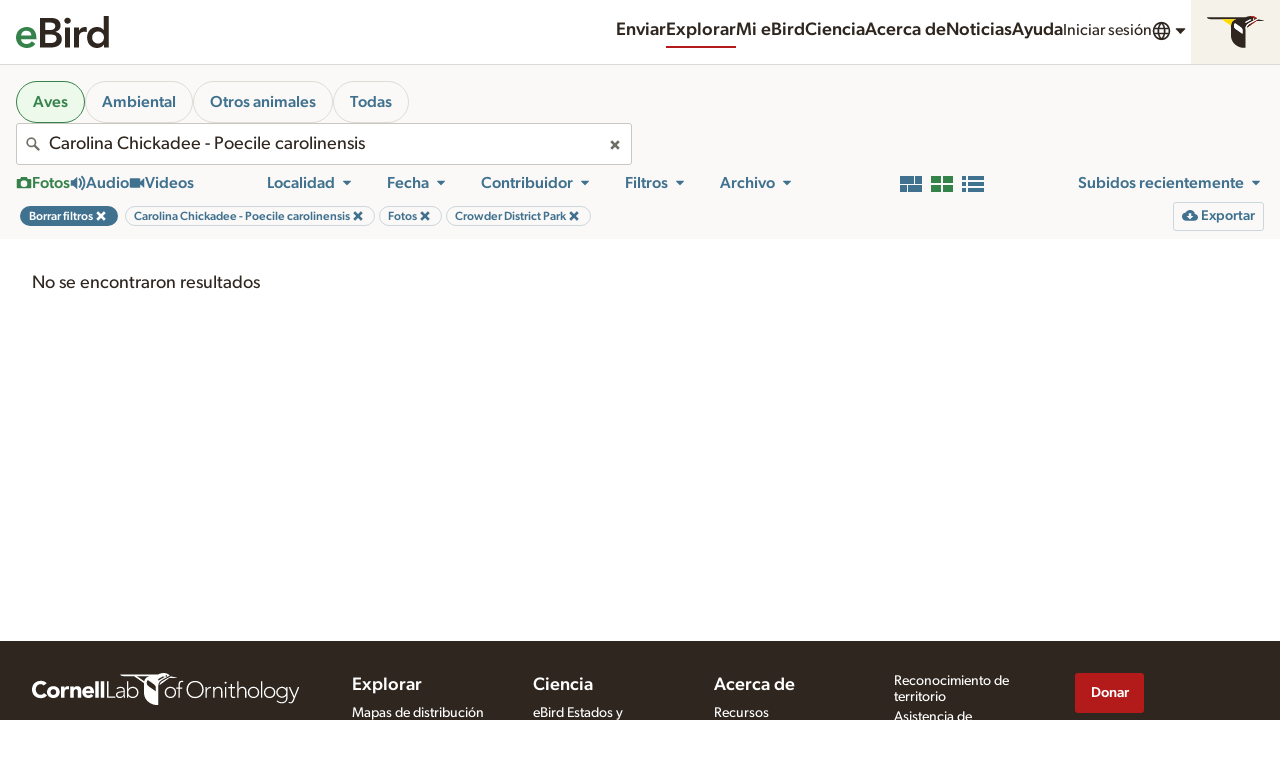

--- FILE ---
content_type: application/javascript; charset=UTF-8
request_url: https://media.ebird.org/_nuxt/f26d226.js
body_size: 7329
content:
(window.webpackJsonp=window.webpackJsonp||[]).push([[162],{1350:function(e){e.exports=JSON.parse('{"nav":{"search":"Buscar","resources":"Fuentes","guides":"Guías","about":"Acerca de","news":"Noticias","help":"Ayuda","donate":"Donar","language":"Idioma","submit":"Enviar","explore":"Explorar","myEbird":"Mi {0}","science":"Ciencia","profile":"Perfil","contacts":"Contactos","contact":"Contáctanos","preferences":"Preferencias","account":"Cuenta del Laboratorio de Cornell","signIn":"Iniciar sesión","signOut":"Cerrar sesión","createAccount":"Crear una cuenta","mainMenu":"Menú principal","menu":"Menú","photoAndSoundQuiz":"Quiz de fotos y sonidos","history":"Historial","webAccessibilityAssistance":"Asistencia de accesibilidad web","education":"Educación","publications":"Publicaciones","speciesMaps":"Mapas de especies","exploreRegions":"Explorar regiones","exploreHotspots":"Explorar sitios de interés","conservationImpacts":"Impactos en la conservación","requestData":"Solicitar datos","regionalPortalsAndCollaborators":"Portales regionales y colaboradores","jobs":"Empleos","frequentlyAskedQuestions":"Preguntas frecuentes","staff":"Personal","ourTeam":"Nuestro equipo","privacyPolicy":"Política de privacidad","termsOfUse":"Términos de uso","contributorProfiles":"Perfiles de los/las colaboradores(as)","ebirdStatusAndTrends":"{0} Estados y tendencias","gettingStartedWithEbird":"Empezar con {0}","searchPhotosAndSounds":"Buscar fotos y sonidos","ebirdStore":"{0} Tienda","labCredit":"El Laboratorio de Ornitología de Cornell desarrolla la plataforma global eBird para comunidades y socios de todo el mundo, con el fin de impulsar la ciencia basada en datos, la educación y la conservación.","landAcknowledgement":"Reconocimiento de territorio","followUs":"Síguenos","machineLearning":"Aprendizaje automático","machineLearningBlog":"Blog de aprendizaje automático","recordingTips":"Consejos para la grabación","requestMedia":"Solicitar archivos multimedia","targetSpecies":"Especies en la mira","audioEditingTutorials":"Tutoriales de edición de audio","settingUpRecordingApps":"Configuración de aplicaciones de grabación","choosingRecordingGear":"Escogiendo tu equipo de grabación","preparingAndUploadingMedia":"Preparar y subir archivos multimedia","usingAndRatingMedia":"Usar y calificar archivos multimedia","whyWav":"¿Por qué archivos en formato .wav?","soundRecordingWorkshops":"Talleres de grabación de sonidos","studentOpportunities":"Oportunidades para estudiantes","becomeASupporter":"Hazte colaborador(a)"},"search":{"speciesName":"Nombre de la especie","clearFilters":"Borrar filtros","species":"Especies","birds":"Aves","location":"Localidad","contributor":"Colaborador(a)","view":"Ver","region":"Región","observationDetails":"Detalles de la observación","mediaNotes":"Comentarios","map":"Mapa","report":"Reportar","addToRequest":"Añadir a la solicitud","pageTitle":"Buscar archivos multimedia {0} y {1}","poweredBy":"Con tecnología de {0} y {1}","filter":"Filtro","filters":"Filtros","hotspots":"Sitios de interés","hotspotName":"Nombre del sitio de interés","myMedia":"Mis archivos multimedia","moreFilters":"Más filtros","sortBy":"Ordenar por","regionName":"Nombre de la región","profile":"Perfil","illustratedChecklist":"Listado ilustrado","additionalSpecies":"Especies adicionales","share":"Compartir","embed":"Incrustar","sameObservation":"Misma observación","sameChecklist":"Misma lista","sameSpecies":"Misma especie","useArrows":"Usa las flechas hacia arriba y hacia abajo para seleccionar","matchesAvailable":"{0} coincidencias disponibles","restricted":"Restringido","notPublic":"{0} no está disponible públicamente.","majorRegion":"Región principal","removeFilter":"Eliminar filtro","moreResults":"Más resultados","showResults":"Mostrar resultados","mediaFromThisLocation":"Archivos multimedia de esta localidad","exploreMedia":"Buscar fotos y sonidos","checklistMedia":"Archivos multimedia de lista","mediaDeleted":"{0} ha sido eliminado.","allAnimals":"Todos los animales","usfws":"Región del Servicio de Pesca y Vida Silvestre de EE. UU.","ebirdHotspot":"{0} Sitio de interés","contributorName":"Nombre del/la colaborador(a)","birdlife":"Áreas Clave para la Biodiversidad (KBAs) o Áreas Importantes para la Conservación de las Aves (IBAs)","birdlifeName":"Ingresa el nombre de un Área Clave para la Biodiversidad (KBA) o de un Área Importante para la Conservación de las Aves (IBA)","ebirdChecklistId":"ID de la lista {0}","catalogNumbers":"Número(s) de catálogo","catalogNumberRange":"Rango de números de catálogo","zeroResultsFound":"No se encontraron resultados","searchResults":"Resultados de la búsqueda","loadedNumResults":"Se cargaron {0} resultados","mediaFromThisContributor":"Archivos multimedia de este(a) colaborador(a)","exploreCollection":"Explorar la colección","pageDescription":"Explora millones de fotos, grabaciones de audio y videos de aves y otros animales; impulsado por la Biblioteca Macaulay y eBird. La Biblioteca Macaulay recopila, archiva y distribuye archivos multimedia de vida silvestre para la investigación, la educación y la conservación.","errorText":"Nos disculpamos por los inconvenientes. Esto puede ser causado por un parámetro de búsqueda inválido o algunos servicios pueden no estar disponibles debido a problemas de red.","mediaObservation":"Todos los archivos multimedia de esta observación","mediaChecklist":"Todos los archivos multimedia de esta lista","restrictedAccess":"Acceso restringido","usfwsName":"Nombre de la región del Servicio de Pesca y Vida Silvestre de EE. UU. (USFWS)","coordinates":"Coordenadas","reviewedAndNotPublic":"Revisado y no público","mediaSpecies":"Todos los archivos multimedia de esta especie","checklistMediaDescription":"Archivos multimedia sin especies de aves destacadas.","peoplePhotosTitle":"Las fotos de personas estarán ocultas","peoplePhotosDescription":"Esta imagen ha sido marcada automáticamente como que contiene personas y se ocultará de la mayoría de los resultados públicos.","all":"Todas","archivalFilters":"Archivo","taxonomicFilter":"Filtro taxonómico","inHabitatSoundscape":"En hábitat/paisaje sonoro","higherTaxa":"Buscar por filo, clase, orden, familia o género","higherTaxaPlaceholder":"Filo, clase, orden, familia o género","includeChildTaxa":"Incluir subtaxones","noSubTaxa":"Este taxón no tiene subtaxones","teaser":"La Biblioteca Macaulay es una colecci+on de archivos multimedia de historia natural que contiene más que solo aves. Ahora es más fácil explorar estos medios eligiendo aves, otros animales o hábitats/paisajes sonoros. ¡También puedes buscar aves de fondo en fotos y grabaciones de paisajes sonoros!","teaserTitle":"Nuevas formas de explorar archivos multimedia de historia natural","teaser2":"Y próximamente: ¡Los archivos multimedia de lista te permitirán compartir más de tu experiencia pajarera en una lista de eBird, incluyendo fotos de hábitats, paisajes sonoros, otros animales y otros momentos únicos en la naturaleza! ¡Los colaboradores de eBird tendrán acceso anticipado!","habitatSoundscapePlaceholder":"Especies en el hábitat/paisaje sonoro"},"mediaType":{"p":"Fotos","a":"Audio","v":"Videos","video":"Videos","photo":"Fotos","audio":"Audio","filterByPhotos":"Filtrar por fotos","filterByAudio":"Filtrar por audio","filterByVideo":"Filtrar por video","eod":"Descarga eléctrica de órgano","mediaType":"Tipo de archivo multimedia","removeMediaTypeFilter":"Eliminar filtro de tipo de archivo multimedia"},"generic":{"Close":"Cerrar","Previous":"Anterior","Next":"Siguiente","done":"Hecho","notSpecified":"No especificado","Clear":"Borrar","skipToContent":"Saltar al contenido","skipToResults":"Ir a los resultados","email":"e-mail","unknown":"Desconocido","download":"Descargar","NoMatches":"No encontrado","notFound":"No encontrado","anErrorOccurred":"Se produjo un error","openLinkInNewTab":"Abrir el enlace en una nueva pestaña"},"mediaSearch":{"unconfirmed":"No confirmado","eBirdChecklist":"{0} lista","notPublic":"No público"},"mediaRating":{"ratingsPlural":"calificaciones","ratingsSingular":"calificación","error":"La calificación no fue guardada. Tienes que acceder a tu cuenta para calificar archivos multimedia.","rateQuality":"Califica la calidad","noRating":"Califica la calidad","yourRating":"Tu calificación","legendAudio":"Califica la calidad del audio","legendImage":"Califica la calidad de la imagen","ratingHelp":"Cómo calificar los archivos multimedia","ratingKeyHelp":"Utiliza las teclas 1-5","legendVideo":"Califica la calidad del video"},"age":{"immature":"Inmaduro","juvenile":"Juvenil","unknown":"Desconocido","age":"Edad","adult":"Adulto"},"sex":{"sex":"Sexo","male":"Macho","female":"Hembra","unknown":"Desconocido"},"unconfirmed":{"default":"Confirmado","only":"No confirmado","reviewStatus":"Estado de revisión","incl":"Incluir no confirmados"},"captive":{"captive":"En cautiverio","only":"En cautiverio","default":"No en cautiverio","incl":"Incluir en cautiverio"},"specimen":{"specimen":"Espécimen","specimenId":"ID del espécimen","true":"Muestra recolectada","specimenIdContains":"El ID de la muestra contiene"},"collection":{"collection":"Colección","collectionCatalogNumber":"Número de catálogo de colección","default":"Todo","COLL1":"Instituto Alexander von Humboldt - Colección de Sonidos Ambientales","COLL58":"Internet Bird Collection (IBC)","COLL65":"Base de datos de imágenes del Oriental Bird Club (OBI)","COLL67":"Avian Vocalizations Center (AVoCet)","COLL62":"The Sound Approach"},"mediaTag":{"sounds":{"label":"Sonidos"},"behaviors":{"label":"Comportamientos"},"tags":{"label":"Etiquetas","behaviors":"Comportamientos","sounds":"Sonidos","tags":"Etiquetas","playbackLabel":"Playback","flying_flight":"Volando","preening":"Acicalándose, rascándose o bañándose","vocalizing":"Vocalizando","song":"Canto","call":"Llamado","non_vocal":"Sonido mecánico","duet":"Dueto","environmental":"Hábitat/Paisaje sonoro","people":"Personas y entrevistas","molting":"Mudando","in_hand":"En mano","nest":"Nido","egg":"Huevo(s)","habitat":"Hábitat","field_notes_sketch":"Notas de campo/dibujo","range_map":"Mapa de rango","photoTags":"Etiquetas de foto","courtship_display_or_copulation":"Cortejo, despliegue o cópula","feeding_young":"Alimentando crías","carrying_food":"Llevando comida","carrying_fecal_sac":"Llevando saco fecal","multiple_species":"Múltiples especies","watermark":"Marca de agua","back_of_camera":"Pantalla trasera de la cámara","dead":"Ave muerta","nest_building":"Construyendo nido","dawn_song":"Canto al amanecer","flight_song":"Canto en vuelo","flight_call":"Llamado en vuelo","non_bird":"Ninguna ave","production":"Producción","illustration":"Ilustración","figure":"Figura","flock":"Bandada","playback":"Se usó playback","no_playback":"No se usó playback","foraging_eating":"Forrajeando o alimentándose","aberrant_plumage":"Individuo aberrante","other_animals":"Otros animales","experience":"Experiencia","soundscape":"Paisaje sonoro","habitatPhoto":"Hábitat","environmentalVideo":"Ambiental","person_detected":"Persona detectada"},"ageSex":{"adultMale":"Macho adulto","adultFemale":"Hembra adulta","immatureFemale":"Hembra inmadura","immatureUnknown":"Inmaduro, sexo desconocido","juvenileFemale":"Hembra juvenil","juvenileMale":"Macho juvenil","juvenileUnknown":"Juvenil, sexo desconocido","unknownMale":"Edad desconocida, macho","unknownFemale":"Edad desconocida, hembra","label":"Edad y sexo","adultUnknown":"Adulto, sexo desconocido","immatureMale":"Macho inmaduro","unknownUnknown":"Edad desconocida, sexo desconocido"},"categories":{"label":"Categorías"}},"date":{"date":"Fecha","setDateRange":"Establecer rango de fechas","yearRound":"Todo el año","obsDt":"Fecha de observación","allYears":"Todos los años","past10Years":"Últimos 10 años","currentYear":"Año actual","yearRoundCurrentYear":"Todo el año, año en curso","yearRoundAllYears":"Todo el año, todos los años","customDateRange":"Rango de fechas personalizado","startMonth":"Mes de inicio","obsDtFrom":"Fecha de inicio de la observación","obsDtTo":"Fecha de finalización de la observación","endMonth":"Mes de finalización","startYear":"Año de inicio","endYear":"Año de finalización","createDtTo":"Fecha de finalización de la carga","createDt":"Fecha de carga","createDtFrom":"Fecha de inicio de la carga","daysSinceUp":"Días transcurridos desde la carga","daysBeforeUp":"Días antes de la carga"},"licenseId":{"request":"Solicitar","license":"Autorización","default":"Todo","li2,li5":"Archivos multimedia disponibles para solicitud comercial","li3":"Solo lectura","li2":"Cualquier uso","li1":"Dominio público","li4":"Cualquier uso del Laboratorio (eBird)","li5":"Atribución (CC BY)","li6":"Cualquier uso con regalías","li7":"Expedición del personal"},"source":{"profile":"Perfil","bow":"Birds of the World","rangemap":"Mapa de rango","efish":"Ictio","aab":"All About Birds","ebird":"eBird","hbw":"HBW (Mapas BOW)","merlin":"Merlin","cams":"Bird Cams","source":"Fuente","default":"ML y eBird","ml":"Biblioteca Macaulay"},"edited":{"edited":"Editada","default":"Todo","true":"Editada","false":"No editado"},"reviewed":{"reviewed":"Revisado","default":"Todo","true":"Revisado","false":"No revisado"},"cat":{"default":"Todo","species":"Especies","hybrid":"Híbrido","issf":"Subespecies","form":"Forma","intergrade":"Intergrado","taxonomyCategory":"Categoría taxonómica","domestic":"Doméstico","slash":"Slash","spuh":"sp."},"tech":{"recorder":"Grabadora o cámara","audioRecorder":"Grabadora","camera":"Cámara","microphone":"Micrófono","accessories":"Accesorios","technicalInformation":"Información técnica","dimensions":"Dimensiones","fileSize":"Tamaño original del archivo","maxHeight":"Altura máxima (píxeles)","minWidth":"Ancho mínimo (píxeles)","maxWidth":"Ancho máximo (píxeles)","minHeight":"Altura mínima (píxeles)","technology":"Tecnología","originalDimensions":"Dimensiones originales"},"archive":{"cataloged":"Catalogada","digitized":"Digitalizada","edited":"Editada","downloadOriginal":"Descargar original","archivalInformation":"Información de archivo","edit":"Editar","notes":"Notas","source":"Fuente","projNumRange":"Rango de números del proyecto","itemNum":"Número(s) de artículo","dateCreated":"Fecha de creación","projNum":"Número(s) de proyecto","galleries":"Galerías","annotate":"Anotar","itemNumRange":"Rango de números de artículo","editedVersions":"Versión(es) editada(s)","parent":"Padre","dateUploaded":"Fecha de carga","originalFile":"Archivo original"},"view":{"gallery":"Galería","grid":"Cuadrícula","list":"listado","viewAsGallery":"Ver como galería de imágenes","viewAsGrid":"Ver como cuadrícula de tarjetas","viewAsList":"Ver como lista con más datos"},"embed":{"small":"Pequeña","medium":"Mediana","large":"Grande","preview":"Vista previa","copy":"Copiar","notCopied":"No se puede copiar","embedCode":"Código de inserción","chooseSize":"Elige un tamaño:","copied":"Copiado al portapapeles"},"alert":{"comments":"Comentarios del archivo multimedia"},"obsMedia":{"report":"Reportar","age":"Edad","sex":"Sexo"},"media":{"processingPhoto":"Procesando foto","processingAudio":"Procesando audio","processingVideo":"Procesando video","lightboxInstructions":"Atajos de teclado: Presiona \\"esc\\" para cerrar el diálogo. Presiona la barra espaciadora para reproducir o pausar audio y video. Presiona los números 1 a 5 para calificar la calidad del archivo multimedia. Las teclas de flecha izquierda y derecha navegarán visualmente por la lista."},"sort":{"tax_asc":"Orden taxonómico","obs_date_desc":"Fecha: Más reciente primero","obs_date_asc":"Fecha: Más antiguo primero","id_asc":"Número de catálogo ascendente","rating_rank_desc":"Mejor calidad","upload_date_desc":"Subidos recientemente","rating_count_asc":"Menos calificado","id_desc":"Número de catálogo descendente"},"quality":{"0":"Sin calificación","rating":"Calificación"},"export":{"export":"Exportar","exportSignIn":"Inicia sesión para exportar la hoja de cálculo con hasta {0} filas","exportSpreadsheet":"Exportar hoja de cálculo con hasta {0} filas"},"majorRegion":{"aba":"Área ABA","abac":"ABA Continental","af":"Africa","ao":"Océanos Atlántico/Ártico","aou":"Área AOU","as":"Asia","au":"Australasia","aut":"Australia y sus territorios","ca":"Centroamérica","caribbean":"Caribe","eh":"Hemisferio Oriental","es":"Eurasia","eu":"Europa","io":"Océano Índico","lower48":"EE. UU. continentales (sin Alaska ni Hawái)","na":"Norteamérica","po":"Océano Pacífico","sa":"Suramérica","saf":"África austral","sp":"Antártico","wh":"Hemisferio Occidental","world":"Mundo","wp":"Paleártico Occidental"},"exoticCategory":{"exoticStatus":"Estatus exótico","none":"Nativo","provisional":"Provisional","naturalized":"Naturalizado","escapee":"Escapado de jaula","aboutExoticStatus":"Acerca del estatus exótico"},"exotic":{"title":"Especie exótica","desc":"Las marcas de especies exóticas diferencian las especies introducidas localmente de las especies nativas.","categoryN":{"title":"Naturalizada","desc":"Una población exótica es autosuficiente, se reproduce en la naturaleza, persiste durante muchos años y no se mantiene mediante liberaciones continuas (incluidos los vagabundos de poblaciones naturalizadas). Se contabiliza en los totales oficiales de eBird y, en su caso, ha sido aceptada por los comités regionales de registros de aves."},"categoryP":{"title":"Provisional","desc":"Ya sea: 1) miembro de una población exótica que está reproduciéndose en la naturaleza, autopropagándose y ha persistido durante varios años, pero aún no se ha naturalizado; 2) rareza de procedencia incierta, con vagancia natural o procedencia cautiva consideradas plausibles. Cuando sea aplicable, eBird generalmente se refiere a los comités de registros de aves para los registros formalmente considerados de \\"procedencia incierta\\". Cuenta provisional de especies en los totales oficiales de eBird."},"categoryX":{"title":"Escapada","desc":"Las especies exóticas conocidas o sospechosas de haber escapado o sido liberadas, incluidas aquellas que se han reproducido pero aún no cumplen con los criterios para ser consideradas \\"Provisionales\\". Las aves exóticas escapadas no se cuentan en los totales oficiales de eBird."},"categoryLabel":"Exotica: {0}"},"checklist":{"ShowDetails":"Ver detalles","HideDetails":"Ocultar detalles"},"ictio":{"basinName":"Nombre de la cuenca BL4","label":"Ictio - pez de la cuenca amazónica","commonNames":"Nombres comunes","basin":"Cuenca hidrográfica de Ictio","exploreAll":"Explorar todo","description":"Rastreando peces en la cuenca amazónica","title":"Proyecto Ictio"},"iconicTaxa":{"ray_finned_fish":"Actinopterigios","centipede_millipede":"Ciempiés y milpiés","non_bird":"Todos los demás animales","mammal":"Mamíferos","amphibian":"Anfibios","reptile":"Reptiles","arachnid":"Arácnidos","mollusk":"Moluscos","insect":"Insectos","crustacean":"Crustáceos","shark_ray":"Tiburones y rayas","horseshoe_crab":"Cangrejos herradura","cnidarian":"Anémonas, corales y medusas","echinoderm":"Estrellas de mar, erizos y pepinos","sponge":"Esponjas","annelid":"Anélidos","nematode":"Nematodos","flatworm":"Platelmintos","tunicate":"Tunicados"},"state":{"uploaded":"Cargado","state":"Estado del activo","deleted":"Eliminado","default":"Comprometido"},"exif":{"model":"Modelo","lens_model":"Lente","flash":"Flash","f_number":"Número f (o Apertura del diafragma)","exposure_time":"Velocidad de obturación","iso":"ISO","focal_length":"Longitud focal"},"categories":{"experience":"Experiencia","other_animals":"Otros animales","environmental":"Hábitat/Paisaje sonoro"},"nonSpeciesMedia":{"only":"Archivos multimedia no relacionados con especies"}}')},615:function(e,o,r){"use strict";r.r(o),o.default=r(1350)}}]);